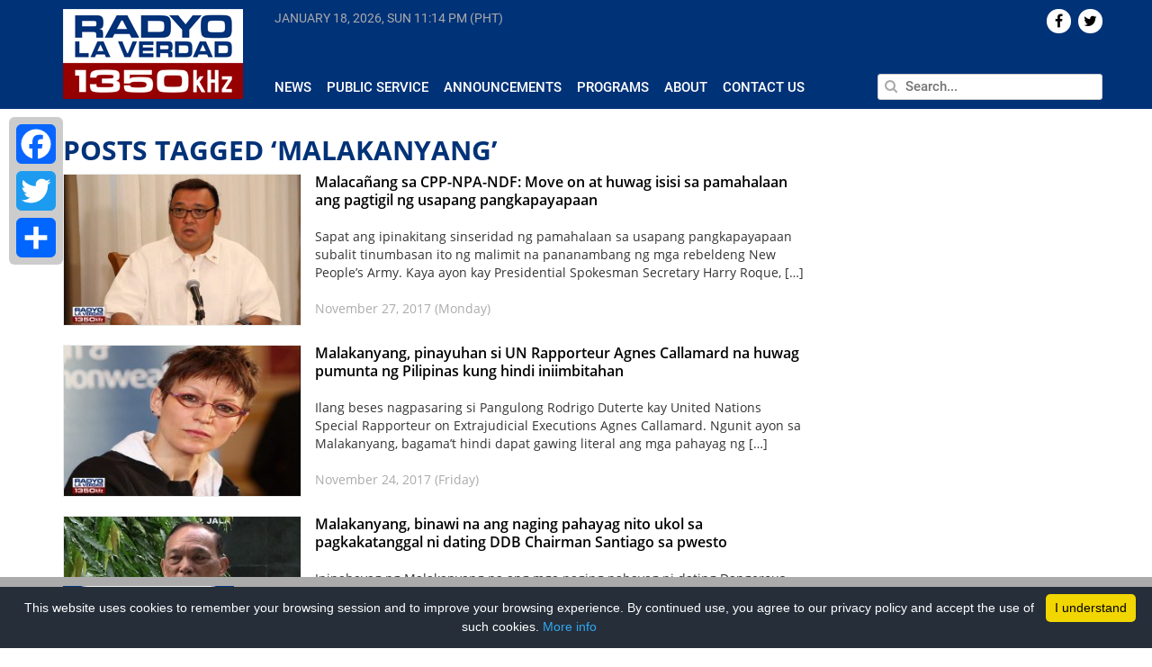

--- FILE ---
content_type: text/html; charset=UTF-8
request_url: https://radyolaverdad.com/tag/malakanyang/page/2/
body_size: 15271
content:
<!DOCTYPE html>

<html lang="en-US">

<head>
	
	<meta http-equiv="Content-Type" content="text/html; charset=UTF-8" />
	<meta http-equiv="content-language" content="en-us" />
	<meta name="viewport" content="width=device-width, initial-scale=1.0">
	<meta property="fb:pages" content="188948124539339" />

	<title>
				Tag Archive for &quot;Malakanyang&quot; - Radyo La Verdad - page 2	</title>
	
	<link rel="shortcut icon" href="https://radyolaverdad.com/wp-content/themes/untvradio-2017/favicon.ico" />

	<meta name='robots' content='index, follow, max-image-preview:large, max-snippet:-1, max-video-preview:-1' />
	<style>img:is([sizes="auto" i], [sizes^="auto," i]) { contain-intrinsic-size: 3000px 1500px }</style>
	
	<!-- This site is optimized with the Yoast SEO plugin v24.5 - https://yoast.com/wordpress/plugins/seo/ -->
	<link rel="canonical" href="https://www.radyolaverdad.com/tag/malakanyang/page/2/" />
	<meta property="og:locale" content="en_US" />
	<meta property="og:type" content="article" />
	<meta property="og:title" content="Malakanyang Archives - Page 2 of 5 Radyo La Verdad" />
	<meta property="og:url" content="https://www.radyolaverdad.com/tag/malakanyang/" />
	<meta property="og:site_name" content="Radyo La Verdad" />
	<!-- / Yoast SEO plugin. -->


<link rel='stylesheet' id='wp-block-library-css' href='https://radyolaverdad.com/wp-includes/css/dist/block-library/style.min.css' media='all' />
<style id='classic-theme-styles-inline-css'>
/*! This file is auto-generated */
.wp-block-button__link{color:#fff;background-color:#32373c;border-radius:9999px;box-shadow:none;text-decoration:none;padding:calc(.667em + 2px) calc(1.333em + 2px);font-size:1.125em}.wp-block-file__button{background:#32373c;color:#fff;text-decoration:none}
</style>
<style id='global-styles-inline-css'>
:root{--wp--preset--aspect-ratio--square: 1;--wp--preset--aspect-ratio--4-3: 4/3;--wp--preset--aspect-ratio--3-4: 3/4;--wp--preset--aspect-ratio--3-2: 3/2;--wp--preset--aspect-ratio--2-3: 2/3;--wp--preset--aspect-ratio--16-9: 16/9;--wp--preset--aspect-ratio--9-16: 9/16;--wp--preset--color--black: #000000;--wp--preset--color--cyan-bluish-gray: #abb8c3;--wp--preset--color--white: #ffffff;--wp--preset--color--pale-pink: #f78da7;--wp--preset--color--vivid-red: #cf2e2e;--wp--preset--color--luminous-vivid-orange: #ff6900;--wp--preset--color--luminous-vivid-amber: #fcb900;--wp--preset--color--light-green-cyan: #7bdcb5;--wp--preset--color--vivid-green-cyan: #00d084;--wp--preset--color--pale-cyan-blue: #8ed1fc;--wp--preset--color--vivid-cyan-blue: #0693e3;--wp--preset--color--vivid-purple: #9b51e0;--wp--preset--gradient--vivid-cyan-blue-to-vivid-purple: linear-gradient(135deg,rgba(6,147,227,1) 0%,rgb(155,81,224) 100%);--wp--preset--gradient--light-green-cyan-to-vivid-green-cyan: linear-gradient(135deg,rgb(122,220,180) 0%,rgb(0,208,130) 100%);--wp--preset--gradient--luminous-vivid-amber-to-luminous-vivid-orange: linear-gradient(135deg,rgba(252,185,0,1) 0%,rgba(255,105,0,1) 100%);--wp--preset--gradient--luminous-vivid-orange-to-vivid-red: linear-gradient(135deg,rgba(255,105,0,1) 0%,rgb(207,46,46) 100%);--wp--preset--gradient--very-light-gray-to-cyan-bluish-gray: linear-gradient(135deg,rgb(238,238,238) 0%,rgb(169,184,195) 100%);--wp--preset--gradient--cool-to-warm-spectrum: linear-gradient(135deg,rgb(74,234,220) 0%,rgb(151,120,209) 20%,rgb(207,42,186) 40%,rgb(238,44,130) 60%,rgb(251,105,98) 80%,rgb(254,248,76) 100%);--wp--preset--gradient--blush-light-purple: linear-gradient(135deg,rgb(255,206,236) 0%,rgb(152,150,240) 100%);--wp--preset--gradient--blush-bordeaux: linear-gradient(135deg,rgb(254,205,165) 0%,rgb(254,45,45) 50%,rgb(107,0,62) 100%);--wp--preset--gradient--luminous-dusk: linear-gradient(135deg,rgb(255,203,112) 0%,rgb(199,81,192) 50%,rgb(65,88,208) 100%);--wp--preset--gradient--pale-ocean: linear-gradient(135deg,rgb(255,245,203) 0%,rgb(182,227,212) 50%,rgb(51,167,181) 100%);--wp--preset--gradient--electric-grass: linear-gradient(135deg,rgb(202,248,128) 0%,rgb(113,206,126) 100%);--wp--preset--gradient--midnight: linear-gradient(135deg,rgb(2,3,129) 0%,rgb(40,116,252) 100%);--wp--preset--font-size--small: 13px;--wp--preset--font-size--medium: 20px;--wp--preset--font-size--large: 36px;--wp--preset--font-size--x-large: 42px;--wp--preset--spacing--20: 0.44rem;--wp--preset--spacing--30: 0.67rem;--wp--preset--spacing--40: 1rem;--wp--preset--spacing--50: 1.5rem;--wp--preset--spacing--60: 2.25rem;--wp--preset--spacing--70: 3.38rem;--wp--preset--spacing--80: 5.06rem;--wp--preset--shadow--natural: 6px 6px 9px rgba(0, 0, 0, 0.2);--wp--preset--shadow--deep: 12px 12px 50px rgba(0, 0, 0, 0.4);--wp--preset--shadow--sharp: 6px 6px 0px rgba(0, 0, 0, 0.2);--wp--preset--shadow--outlined: 6px 6px 0px -3px rgba(255, 255, 255, 1), 6px 6px rgba(0, 0, 0, 1);--wp--preset--shadow--crisp: 6px 6px 0px rgba(0, 0, 0, 1);}:where(.is-layout-flex){gap: 0.5em;}:where(.is-layout-grid){gap: 0.5em;}body .is-layout-flex{display: flex;}.is-layout-flex{flex-wrap: wrap;align-items: center;}.is-layout-flex > :is(*, div){margin: 0;}body .is-layout-grid{display: grid;}.is-layout-grid > :is(*, div){margin: 0;}:where(.wp-block-columns.is-layout-flex){gap: 2em;}:where(.wp-block-columns.is-layout-grid){gap: 2em;}:where(.wp-block-post-template.is-layout-flex){gap: 1.25em;}:where(.wp-block-post-template.is-layout-grid){gap: 1.25em;}.has-black-color{color: var(--wp--preset--color--black) !important;}.has-cyan-bluish-gray-color{color: var(--wp--preset--color--cyan-bluish-gray) !important;}.has-white-color{color: var(--wp--preset--color--white) !important;}.has-pale-pink-color{color: var(--wp--preset--color--pale-pink) !important;}.has-vivid-red-color{color: var(--wp--preset--color--vivid-red) !important;}.has-luminous-vivid-orange-color{color: var(--wp--preset--color--luminous-vivid-orange) !important;}.has-luminous-vivid-amber-color{color: var(--wp--preset--color--luminous-vivid-amber) !important;}.has-light-green-cyan-color{color: var(--wp--preset--color--light-green-cyan) !important;}.has-vivid-green-cyan-color{color: var(--wp--preset--color--vivid-green-cyan) !important;}.has-pale-cyan-blue-color{color: var(--wp--preset--color--pale-cyan-blue) !important;}.has-vivid-cyan-blue-color{color: var(--wp--preset--color--vivid-cyan-blue) !important;}.has-vivid-purple-color{color: var(--wp--preset--color--vivid-purple) !important;}.has-black-background-color{background-color: var(--wp--preset--color--black) !important;}.has-cyan-bluish-gray-background-color{background-color: var(--wp--preset--color--cyan-bluish-gray) !important;}.has-white-background-color{background-color: var(--wp--preset--color--white) !important;}.has-pale-pink-background-color{background-color: var(--wp--preset--color--pale-pink) !important;}.has-vivid-red-background-color{background-color: var(--wp--preset--color--vivid-red) !important;}.has-luminous-vivid-orange-background-color{background-color: var(--wp--preset--color--luminous-vivid-orange) !important;}.has-luminous-vivid-amber-background-color{background-color: var(--wp--preset--color--luminous-vivid-amber) !important;}.has-light-green-cyan-background-color{background-color: var(--wp--preset--color--light-green-cyan) !important;}.has-vivid-green-cyan-background-color{background-color: var(--wp--preset--color--vivid-green-cyan) !important;}.has-pale-cyan-blue-background-color{background-color: var(--wp--preset--color--pale-cyan-blue) !important;}.has-vivid-cyan-blue-background-color{background-color: var(--wp--preset--color--vivid-cyan-blue) !important;}.has-vivid-purple-background-color{background-color: var(--wp--preset--color--vivid-purple) !important;}.has-black-border-color{border-color: var(--wp--preset--color--black) !important;}.has-cyan-bluish-gray-border-color{border-color: var(--wp--preset--color--cyan-bluish-gray) !important;}.has-white-border-color{border-color: var(--wp--preset--color--white) !important;}.has-pale-pink-border-color{border-color: var(--wp--preset--color--pale-pink) !important;}.has-vivid-red-border-color{border-color: var(--wp--preset--color--vivid-red) !important;}.has-luminous-vivid-orange-border-color{border-color: var(--wp--preset--color--luminous-vivid-orange) !important;}.has-luminous-vivid-amber-border-color{border-color: var(--wp--preset--color--luminous-vivid-amber) !important;}.has-light-green-cyan-border-color{border-color: var(--wp--preset--color--light-green-cyan) !important;}.has-vivid-green-cyan-border-color{border-color: var(--wp--preset--color--vivid-green-cyan) !important;}.has-pale-cyan-blue-border-color{border-color: var(--wp--preset--color--pale-cyan-blue) !important;}.has-vivid-cyan-blue-border-color{border-color: var(--wp--preset--color--vivid-cyan-blue) !important;}.has-vivid-purple-border-color{border-color: var(--wp--preset--color--vivid-purple) !important;}.has-vivid-cyan-blue-to-vivid-purple-gradient-background{background: var(--wp--preset--gradient--vivid-cyan-blue-to-vivid-purple) !important;}.has-light-green-cyan-to-vivid-green-cyan-gradient-background{background: var(--wp--preset--gradient--light-green-cyan-to-vivid-green-cyan) !important;}.has-luminous-vivid-amber-to-luminous-vivid-orange-gradient-background{background: var(--wp--preset--gradient--luminous-vivid-amber-to-luminous-vivid-orange) !important;}.has-luminous-vivid-orange-to-vivid-red-gradient-background{background: var(--wp--preset--gradient--luminous-vivid-orange-to-vivid-red) !important;}.has-very-light-gray-to-cyan-bluish-gray-gradient-background{background: var(--wp--preset--gradient--very-light-gray-to-cyan-bluish-gray) !important;}.has-cool-to-warm-spectrum-gradient-background{background: var(--wp--preset--gradient--cool-to-warm-spectrum) !important;}.has-blush-light-purple-gradient-background{background: var(--wp--preset--gradient--blush-light-purple) !important;}.has-blush-bordeaux-gradient-background{background: var(--wp--preset--gradient--blush-bordeaux) !important;}.has-luminous-dusk-gradient-background{background: var(--wp--preset--gradient--luminous-dusk) !important;}.has-pale-ocean-gradient-background{background: var(--wp--preset--gradient--pale-ocean) !important;}.has-electric-grass-gradient-background{background: var(--wp--preset--gradient--electric-grass) !important;}.has-midnight-gradient-background{background: var(--wp--preset--gradient--midnight) !important;}.has-small-font-size{font-size: var(--wp--preset--font-size--small) !important;}.has-medium-font-size{font-size: var(--wp--preset--font-size--medium) !important;}.has-large-font-size{font-size: var(--wp--preset--font-size--large) !important;}.has-x-large-font-size{font-size: var(--wp--preset--font-size--x-large) !important;}
:where(.wp-block-post-template.is-layout-flex){gap: 1.25em;}:where(.wp-block-post-template.is-layout-grid){gap: 1.25em;}
:where(.wp-block-columns.is-layout-flex){gap: 2em;}:where(.wp-block-columns.is-layout-grid){gap: 2em;}
:root :where(.wp-block-pullquote){font-size: 1.5em;line-height: 1.6;}
</style>
<link rel='stylesheet' id='cptch_stylesheet-css' href='https://radyolaverdad.com/wp-content/plugins/captcha/css/front_end_style.css' media='all' />
<link rel='stylesheet' id='dashicons-css' href='https://radyolaverdad.com/wp-includes/css/dashicons.min.css' media='all' />
<link rel='stylesheet' id='cptch_desktop_style-css' href='https://radyolaverdad.com/wp-content/plugins/captcha/css/desktop_style.css' media='all' />
<link rel='stylesheet' id='wpsr_main_css-css' href='https://radyolaverdad.com/wp-content/plugins/wp-socializer/public/css/wpsr.min.css' media='all' />
<link rel='stylesheet' id='wpsr_fa_icons-css' href='https://use.fontawesome.com/releases/v6.7.2/css/all.css?ver=7.9' media='all' />
<link rel='stylesheet' id='bootstrap-css' href='https://radyolaverdad.com/wp-content/themes/untvradio-2017/css/bootstrap.min.css' media='all' />
<link rel='stylesheet' id='flexslider-css' href='https://radyolaverdad.com/wp-content/themes/untvradio-2017/css/flexslider.css' media='all' />
<link rel='stylesheet' id='font-awesome-css' href='https://radyolaverdad.com/wp-content/themes/untvradio-2017/css/font-awesome.css' media='all' />
<link rel='stylesheet' id='responsive-nav-css' href='https://radyolaverdad.com/wp-content/themes/untvradio-2017/css/responsive-nav.css' media='all' />
<link rel='stylesheet' id='videojs-css' href='//vjs.zencdn.net/6.2.8/video-js.css?ver=6.7.2' media='all' />
<link rel='stylesheet' id='mystyle-css' href='https://radyolaverdad.com/wp-content/themes/untvradio-2017/style.css' media='all' />
<style id='akismet-widget-style-inline-css'>

			.a-stats {
				--akismet-color-mid-green: #357b49;
				--akismet-color-white: #fff;
				--akismet-color-light-grey: #f6f7f7;

				max-width: 350px;
				width: auto;
			}

			.a-stats * {
				all: unset;
				box-sizing: border-box;
			}

			.a-stats strong {
				font-weight: 600;
			}

			.a-stats a.a-stats__link,
			.a-stats a.a-stats__link:visited,
			.a-stats a.a-stats__link:active {
				background: var(--akismet-color-mid-green);
				border: none;
				box-shadow: none;
				border-radius: 8px;
				color: var(--akismet-color-white);
				cursor: pointer;
				display: block;
				font-family: -apple-system, BlinkMacSystemFont, 'Segoe UI', 'Roboto', 'Oxygen-Sans', 'Ubuntu', 'Cantarell', 'Helvetica Neue', sans-serif;
				font-weight: 500;
				padding: 12px;
				text-align: center;
				text-decoration: none;
				transition: all 0.2s ease;
			}

			/* Extra specificity to deal with TwentyTwentyOne focus style */
			.widget .a-stats a.a-stats__link:focus {
				background: var(--akismet-color-mid-green);
				color: var(--akismet-color-white);
				text-decoration: none;
			}

			.a-stats a.a-stats__link:hover {
				filter: brightness(110%);
				box-shadow: 0 4px 12px rgba(0, 0, 0, 0.06), 0 0 2px rgba(0, 0, 0, 0.16);
			}

			.a-stats .count {
				color: var(--akismet-color-white);
				display: block;
				font-size: 1.5em;
				line-height: 1.4;
				padding: 0 13px;
				white-space: nowrap;
			}
		
</style>
<link rel='stylesheet' id='addtoany-css' href='https://radyolaverdad.com/wp-content/plugins/add-to-any/addtoany.min.css' media='all' />
<style id='addtoany-inline-css'>
@media screen and (max-width:980px){
.a2a_floating_style.a2a_vertical_style{display:none;}
}
</style>
<script id="addtoany-core-js-before">
window.a2a_config=window.a2a_config||{};a2a_config.callbacks=[];a2a_config.overlays=[];a2a_config.templates={};
</script>
<script defer src="https://static.addtoany.com/menu/page.js" id="addtoany-core-js"></script>
<script src="https://radyolaverdad.com/wp-includes/js/jquery/jquery.min.js" id="jquery-core-js"></script>
<script src="https://radyolaverdad.com/wp-includes/js/jquery/jquery-migrate.min.js" id="jquery-migrate-js"></script>
<script defer src="https://radyolaverdad.com/wp-content/plugins/add-to-any/addtoany.min.js" id="addtoany-jquery-js"></script>
<script src="//vjs.zencdn.net/6.2.8/video.js?ver=6.7.2" id="videojs-js"></script>
<script src="//vjs.zencdn.net/ie8/1.1.2/videojs-ie8.min.js?ver=6.7.2" id="videojs-ie8-js"></script>
<script src="//cdnjs.cloudflare.com/ajax/libs/videojs-contrib-hls/5.12.0/videojs-contrib-hls.js?ver=6.7.2" id="videojs-hls-js"></script>
<meta name="generator" content="WordPress 6.7.2" />
<meta name="tec-api-version" content="v1"><meta name="tec-api-origin" content="https://radyolaverdad.com"><link rel="alternate" href="https://radyolaverdad.com/wp-json/tribe/events/v1/events/?tags=malakanyang" />
	<!-- GOOGLE ANALYTICS -->
	<script type="text/javascript">
		var _gaq = _gaq || [];
       	_gaq.push(['_setAccount', 'UA-33275196-1']);
       	_gaq.push(['_trackPageview']);
          
      	(function() {
          	var ga = document.createElement('script'); ga.type = 'text/javascript'; ga.async = true;
          	ga.src = ('https:' == document.location.protocol ? 'https://ssl' : 'http://www') + '.google-analytics.com/ga.js';
          	var s = document.getElementsByTagName('script')[0]; s.parentNode.insertBefore(ga, s);
      	})();

	</script>

	<!-- GOOGLE ADSENSE CODE, DON'T DELETE -->
	<script async src="//pagead2.googlesyndication.com/pagead/js/adsbygoogle.js"></script>
	<script>
	  (adsbygoogle = window.adsbygoogle || []).push({
	    google_ad_client: "ca-pub-1532136385001459",
	    enable_page_level_ads: true
	  });
	</script>

	<!-- GOOGLE AD MANAGER TAG -->
	<script async='async' src='https://www.googletagservices.com/tag/js/gpt.js'></script>
	<script>
	  	var googletag = googletag || {};
	  	googletag.cmd = googletag.cmd || [];
	</script>

	<!-- GOOGLE PUBLISHER TAG -->
	<script>
		var gptAdSlots = [];
		googletag.cmd.push(function() {
		  	gptAdSlots[0] = googletag.defineSlot('/83146153/RLV_300x250_btf', [300, 250], 'div-gpt-ad-1560507922964-0').addService(googletag.pubads());
		  	gptAdSlots[1] = googletag.defineSlot('/83146153/RLV_Leaderboard_btf', [728, 90], 'div-gpt-ad-1560510998228-0').addService(googletag.pubads());
		  	gptAdSlots[2] = googletag.defineSlot('/83146153/RLV_Skyscraper_btf', [300, 600], 'div-gpt-ad-1560511202738-0').addService(googletag.pubads());
		  	gptAdSlots[3] = googletag.defineSlot('/83146153/RLV_News_300x250_atf', [300, 250], 'div-gpt-ad-1560511334954-0').addService(googletag.pubads());
		  	gptAdSlots[4] = googletag.defineSlot('/83146153/RLV_News_Leaderboard_btf', [728, 90], 'div-gpt-ad-1560511606848-0').addService(googletag.pubads());
		    googletag.pubads().enableSingleRequest();
		    googletag.enableServices();
	  	});
	</script>

	<!-- INNITY CDN -->
	<script type="text/javascript" src="https://cdn.innity.net/admanager.js"></script>


 		
</head>
	
<body class="">

<header>
	<section class="section bg-blue header">
		<div class="container">
			<div class="row">
				<div class="np-left col-lg-2 col-md-3">
					<div class="logo" id="header">
						<a href="https://radyolaverdad.com/"> <img src="https://radyolaverdad.com/wp-content/themes/untvradio-2017/images/radyo-laverdad-logo.png"></a>
					</div>
				</div>

				<div class="np-right col-lg-10 col-md-9 header-menu">
					<div class="row main-menu">
						<div class="np col-lg-8 col-lg-8 col-sm-8 current-time" >
							<span id="current-date"> </span>
							<span id="current-time"> </span>
						</div>

						<div class="np col-lg-4 col-md-4 text-right"> 
							<div class="social-icons">
								    <div id="socialicons-2" class="widget widget_socialicons">        

    
    
    
    
        <a href="https://twitter.com/radyolaverdad" target="_blank"><div class="icons pull-right">  <i class="fa fa-twitter" aria-hidden="true"></i>  </div></a>
    
         <a href="https://www.facebook.com/RadyoLaVerdad/" target="_blank"><div class="icons pull-right">  <i class="fa fa-facebook" aria-hidden="true"></i>  </div></a>
    
    </div>							</div>
						</div>

					</div>

					<div class="row mtop2 mbottom3 space"> </div>
				
					<div class="row">

						<div class="np col-lg-8 col-md-8 news-submenu">
							<div id="navigation">
								<nav class="nav-collapse"><ul id="menu-header-menu" class="menu"><li id="menu-item-370" class="menu-item menu-item-type-taxonomy menu-item-object-category menu-item-370"><a href="https://radyolaverdad.com/category/news/">News</a></li>
<li id="menu-item-53737" class="menu-item menu-item-type-taxonomy menu-item-object-category menu-item-53737"><a href="https://radyolaverdad.com/category/public-service/">Public Service</a></li>
<li id="menu-item-53739" class="menu-item menu-item-type-taxonomy menu-item-object-category menu-item-53739"><a href="https://radyolaverdad.com/category/announcements/">Announcements</a></li>
<li id="menu-item-53745" class="menu-item menu-item-type-post_type menu-item-object-page menu-item-53745"><a href="https://radyolaverdad.com/programs/">Programs</a></li>
<li id="menu-item-223" class="menu-item menu-item-type-post_type menu-item-object-page menu-item-223"><a href="https://radyolaverdad.com/about/">About</a></li>
<li id="menu-item-222" class="menu-item menu-item-type-post_type menu-item-object-page menu-item-222"><a href="https://radyolaverdad.com/contact/">Contact Us</a></li>
</ul></nav>							</div>
							
						</div>
						<div class="np col-lg-4 col-md-4 search">
							<form action="https://radyolaverdad.com" id="searchform" method="get">
						        <input type="text" class="pull-right" id="s" name="s" value="" placeholder="Search..." autofocus />
						        <span> <i class="fa fa-search" aria-hidden="true"></i> </span>
							</form>
						</div>
					</div>
				</div>
			</div>
		</div>
	</section>
</header>

<!-- <div id="sidebar"> 
	<div class="social-share">
		<h4 class="uc strong"> Share </h4>
		<li> <a href="https://www.facebook.com/sharer/sharer.php?u=radyolaverdad.com%2Ftag%2Fmalakanyang%2Fpage%2F2%2F" target="_blank">  <div class="icon" id="facebook" title="Share on Twitter"> <i class="fa fa-facebook" aria-hidden="true"></i> </div> </a> </li>
		<li> <a href="https://twitter.com/home?status=See%3A+radyolaverdad.com%2Ftag%2Fmalakanyang%2Fpage%2F2%2F" target="_blank"> <div class="icon" id="twitter" title="Share on Twitter"> <i class="fa fa-twitter" aria-hidden="true"></i> </div></a> </li>
		<li> <a href="https://plus.google.com/share?url=radyolaverdad.com%2Ftag%2Fmalakanyang%2Fpage%2F2%2F" target="_blank"> <div class="icon" id="gplus" title="Share on Google+"> <i class="fa fa-google-plus" aria-hidden="true"></i> </div></a> </li>
		<li> <a href="mailto:?body=View+page%3A+radyolaverdad.com%2Ftag%2Fmalakanyang%2Fpage%2F2%2F"> <div class="icon" id="email" title="Share on Email"> <i class="fa fa-envelope" aria-hidden="true"></i> </div></a> </li>
	</div>
</div> -->
	<div class="container">

		<div class="row">

			<div class="np-left col-lg-9 col-md-9 archive mob-np">

				
					
					
							<h2 class="blue uc">Posts Tagged &#8216Malakanyang&#8217</h2>

							
								<div class="post-59305 post type-post status-publish format-standard has-post-thumbnail hentry category-national category-news tag-malakanyang tag-new-peoples-army tag-pangulong-duterte">
									<div class="row mbottom1">
										<div class="np-left col-lg-4 col-md-4 mbottom1 img-container">
																							<a href="https://radyolaverdad.com/malacanang-sa-cpp-npa-ndf-move-huwag-isisi-sa-pamahalaan-ang-pagtigil-ng-usapang-pangkapayapaan/"> <img width="300" height="190" src="https://radyolaverdad.com/wp-content/uploads/2017/11/ATTY.-HARRY-ROQUE-300x190.jpg" class="attachment-medium size-medium wp-post-image" alt="" decoding="async" fetchpriority="high" srcset="https://radyolaverdad.com/wp-content/uploads/2017/11/ATTY.-HARRY-ROQUE-300x190.jpg 300w, https://radyolaverdad.com/wp-content/uploads/2017/11/ATTY.-HARRY-ROQUE.jpg 600w" sizes="(max-width: 300px) 100vw, 300px" /> </a>
																					</div>
										<div class="np-left col-lg-8 col-md-8">
											<a href="https://radyolaverdad.com/malacanang-sa-cpp-npa-ndf-move-huwag-isisi-sa-pamahalaan-ang-pagtigil-ng-usapang-pangkapayapaan/" class="title black title">Malacañang sa CPP-NPA-NDF: Move on at huwag isisi sa pamahalaan ang pagtigil ng usapang pangkapayapaan </a>
											<p class="mtop2"> Sapat ang ipinakitang sinseridad ng pamahalaan sa usapang pangkapayapaan subalit tinumbasan ito ng malimit na pananambang ng mga rebeldeng New People’s Army. Kaya ayon kay Presidential Spokesman Secretary Harry Roque, [&hellip;] </p>
											<p class="mtop2 gray">  November 27, 2017 (Monday) </p>
										</div>
									</div>
								</div>

								
								<div class="post-59232 post type-post status-publish format-standard has-post-thumbnail hentry category-national category-news tag-malakanyang tag-pilipinas tag-un-rapporteur-agnes-callamard">
									<div class="row mbottom1">
										<div class="np-left col-lg-4 col-md-4 mbottom1 img-container">
																							<a href="https://radyolaverdad.com/malakanyang-pinayuhan-si-un-rapporteur-agnes-callamard-na-huwag-pumunta-ng-pilipinas-kung-hindi-iniimbitahan/"> <img width="300" height="190" src="https://radyolaverdad.com/wp-content/uploads/2017/11/RAPPORTEUR-AGNES-CALLAMARD-300x190.jpg" class="attachment-medium size-medium wp-post-image" alt="" decoding="async" srcset="https://radyolaverdad.com/wp-content/uploads/2017/11/RAPPORTEUR-AGNES-CALLAMARD-300x190.jpg 300w, https://radyolaverdad.com/wp-content/uploads/2017/11/RAPPORTEUR-AGNES-CALLAMARD.jpg 600w" sizes="(max-width: 300px) 100vw, 300px" /> </a>
																					</div>
										<div class="np-left col-lg-8 col-md-8">
											<a href="https://radyolaverdad.com/malakanyang-pinayuhan-si-un-rapporteur-agnes-callamard-na-huwag-pumunta-ng-pilipinas-kung-hindi-iniimbitahan/" class="title black title">Malakanyang, pinayuhan si UN Rapporteur Agnes Callamard na huwag pumunta ng Pilipinas kung hindi iniimbitahan </a>
											<p class="mtop2"> Ilang beses nagpasaring si Pangulong Rodrigo Duterte kay United Nations Special Rapporteur on Extrajudicial Executions Agnes Callamard. Ngunit ayon sa Malakanyang, bagama’t hindi dapat gawing literal ang mga pahayag ng [&hellip;] </p>
											<p class="mtop2 gray">  November 24, 2017 (Friday) </p>
										</div>
									</div>
								</div>

								
								<div class="post-59115 post type-post status-publish format-standard has-post-thumbnail hentry category-national category-news tag-binawi tag-dating-ddb-chairman-santiago tag-malakanyang">
									<div class="row mbottom1">
										<div class="np-left col-lg-4 col-md-4 mbottom1 img-container">
																							<a href="https://radyolaverdad.com/malakanyang-binawi-na-ang-naging-pahayag-nito-ukol-sa-pagkakatanggal-ni-dating-ddb-chairman-santiago-sa-pwesto/"> <img width="300" height="190" src="https://radyolaverdad.com/wp-content/uploads/2017/11/DATING-DDB-CHAIRMAN-SANTIAGO-300x190.jpg" class="attachment-medium size-medium wp-post-image" alt="" decoding="async" srcset="https://radyolaverdad.com/wp-content/uploads/2017/11/DATING-DDB-CHAIRMAN-SANTIAGO-300x190.jpg 300w, https://radyolaverdad.com/wp-content/uploads/2017/11/DATING-DDB-CHAIRMAN-SANTIAGO.jpg 600w" sizes="(max-width: 300px) 100vw, 300px" /> </a>
																					</div>
										<div class="np-left col-lg-8 col-md-8">
											<a href="https://radyolaverdad.com/malakanyang-binawi-na-ang-naging-pahayag-nito-ukol-sa-pagkakatanggal-ni-dating-ddb-chairman-santiago-sa-pwesto/" class="title black title">Malakanyang, binawi na ang naging pahayag nito ukol sa pagkakatanggal ni dating DDB Chairman Santiago sa pwesto </a>
											<p class="mtop2"> Ipinahayag ng Malakanyang na ang mga naging pahayag ni dating Dangerous Drugs Board Chairperson Dionisio Santiago sa Megadrug Rehabilitation Center ang dahilan ng pagkakaalis sa pwesto at hindi ang mga [&hellip;] </p>
											<p class="mtop2 gray">  November 22, 2017 (Wednesday) </p>
										</div>
									</div>
								</div>

								
								<div class="post-59044 post type-post status-publish format-standard has-post-thumbnail hentry category-national category-news tag-akusasyon tag-dionisio-santiago tag-malakanyang">
									<div class="row mbottom1">
										<div class="np-left col-lg-4 col-md-4 mbottom1 img-container">
																							<a href="https://radyolaverdad.com/dating-ddb-chair-dionisio-santiago-pinabulaanan-ang-mga-akusasyon-ng-malakanyang/"> <img width="300" height="190" src="https://radyolaverdad.com/wp-content/uploads/2017/11/DATING-DDB-CHAIR-DIONISIO-SANTIAGO-300x190.jpg" class="attachment-medium size-medium wp-post-image" alt="" decoding="async" loading="lazy" srcset="https://radyolaverdad.com/wp-content/uploads/2017/11/DATING-DDB-CHAIR-DIONISIO-SANTIAGO-300x190.jpg 300w, https://radyolaverdad.com/wp-content/uploads/2017/11/DATING-DDB-CHAIR-DIONISIO-SANTIAGO.jpg 600w" sizes="auto, (max-width: 300px) 100vw, 300px" /> </a>
																					</div>
										<div class="np-left col-lg-8 col-md-8">
											<a href="https://radyolaverdad.com/dating-ddb-chair-dionisio-santiago-pinabulaanan-ang-mga-akusasyon-ng-malakanyang/" class="title black title">Dating DDB Chair Dionisio Santiago, pinabulaanan ang mga akusasyon ng Malakanyang </a>
											<p class="mtop2"> Sa isang panayam, sinagot ni dating Dangerous Drugs Board Chair Dionision Santiago ang akusasyon ng katiwalian ng Malakanyang. Ayon sa dating opisyal, totoong nagbyahe siya palabas ng bansa kasama ang kaniyang [&hellip;] </p>
											<p class="mtop2 gray">  November 21, 2017 (Tuesday) </p>
										</div>
									</div>
								</div>

								
								<div class="post-59039 post type-post status-publish format-standard has-post-thumbnail hentry category-national category-news tag-complaint-letter tag-dating-ddb-chair-santiago tag-malakanyang">
									<div class="row mbottom1">
										<div class="np-left col-lg-4 col-md-4 mbottom1 img-container">
																							<a href="https://radyolaverdad.com/complaint-letter-laban-sa-dating-ddb-chair-santiago-isinapubliko-ng-malakanyang/"> <img width="300" height="190" src="https://radyolaverdad.com/wp-content/uploads/2017/11/Dionisio-Santiago-300x190.jpg" class="attachment-medium size-medium wp-post-image" alt="" decoding="async" loading="lazy" srcset="https://radyolaverdad.com/wp-content/uploads/2017/11/Dionisio-Santiago-300x190.jpg 300w, https://radyolaverdad.com/wp-content/uploads/2017/11/Dionisio-Santiago.jpg 600w" sizes="auto, (max-width: 300px) 100vw, 300px" /> </a>
																					</div>
										<div class="np-left col-lg-8 col-md-8">
											<a href="https://radyolaverdad.com/complaint-letter-laban-sa-dating-ddb-chair-santiago-isinapubliko-ng-malakanyang/" class="title black title">Complaint letter laban sa dating DDB Chair Santiago, isinapubliko ng Malakanyang </a>
											<p class="mtop2"> Muling nagbabala kamakailan si Pangulong Rodrigo Duterte na patatalsikin sa pwesto ang mga opisyal at tauhan ng pamahaalan na ginagamit ang pondo ng gobyerno sa maluhong pagbiyahe sa labas ng [&hellip;] </p>
											<p class="mtop2 gray">  November 21, 2017 (Tuesday) </p>
										</div>
									</div>
								</div>

								<div id="text-31" class="widget widget_text leaderboard row mtop3 mbottom3">			<div class="textwidget"><p><!-- /83146153/RLV_Leaderboard_btf --></p>
<div id='div-gpt-ad-1560510998228-0' style='height:90px; width:728px;'>
<script>
googletag.cmd.push(function() { googletag.display('div-gpt-ad-1560510998228-0'); });
</script>
</div>
</div>
		</div>
								<div class="post-58960 post type-post status-publish format-standard has-post-thumbnail hentry category-national category-news tag-asean-summit tag-makabayan-congressmen tag-malakanyang">
									<div class="row mbottom1">
										<div class="np-left col-lg-4 col-md-4 mbottom1 img-container">
																							<a href="https://radyolaverdad.com/mga-ordinaryong-pilipino-hindi-makikinabang-sa-resulta-ng-asean-summit-ayon-sa-makabayan-congressmen-malakanyang-dumipensa/"> <img width="300" height="190" src="https://radyolaverdad.com/wp-content/uploads/2017/11/Makabayan-congressmen-300x190.jpg" class="attachment-medium size-medium wp-post-image" alt="" decoding="async" loading="lazy" srcset="https://radyolaverdad.com/wp-content/uploads/2017/11/Makabayan-congressmen-300x190.jpg 300w, https://radyolaverdad.com/wp-content/uploads/2017/11/Makabayan-congressmen.jpg 600w" sizes="auto, (max-width: 300px) 100vw, 300px" /> </a>
																					</div>
										<div class="np-left col-lg-8 col-md-8">
											<a href="https://radyolaverdad.com/mga-ordinaryong-pilipino-hindi-makikinabang-sa-resulta-ng-asean-summit-ayon-sa-makabayan-congressmen-malakanyang-dumipensa/" class="title black title">Mga ordinaryong Pilipino, hindi makikinabang sa resulta ng ASEAN Summit ayon sa Makabayan congressmen; Malakanyang, dumipensa </a>
											<p class="mtop2"> Binatikos ng Makabayan congressmen ang mga kasunduan at naging resulta ng katatapos lang na Association of Southeast ASEAN Nation o ASEAN Summit. Ayon sa grupo, hindi naman daw mapakikinabangan ng [&hellip;] </p>
											<p class="mtop2 gray">  November 17, 2017 (Friday) </p>
										</div>
									</div>
								</div>

								
								<div class="post-58646 post type-post status-publish format-standard has-post-thumbnail hentry category-national category-news tag-cj-sereno tag-malakanyang tag-pangulong-duterte">
									<div class="row mbottom1">
										<div class="np-left col-lg-4 col-md-4 mbottom1 img-container">
																							<a href="https://radyolaverdad.com/malakanyang-nanindigang-di-sinasaklawan-ang-judiciary-sa-kabila-ng-panawagang-resignation-ni-cj-sereno/"> <img width="300" height="190" src="https://radyolaverdad.com/wp-content/uploads/2017/11/CJ-SERENO-300x190.jpg" class="attachment-medium size-medium wp-post-image" alt="" decoding="async" loading="lazy" srcset="https://radyolaverdad.com/wp-content/uploads/2017/11/CJ-SERENO-300x190.jpg 300w, https://radyolaverdad.com/wp-content/uploads/2017/11/CJ-SERENO.jpg 600w" sizes="auto, (max-width: 300px) 100vw, 300px" /> </a>
																					</div>
										<div class="np-left col-lg-8 col-md-8">
											<a href="https://radyolaverdad.com/malakanyang-nanindigang-di-sinasaklawan-ang-judiciary-sa-kabila-ng-panawagang-resignation-ni-cj-sereno/" class="title black title">Malakanyang, nanindigang ‘di sinasaklawan ang judiciary sa kabila ng panawagang resignation ni CJ Sereno </a>
											<p class="mtop2"> Hindi na dapat hayaan pa ni Chief justice Ma. Lourdes Sereno na muling pagdaanan ng Supreme Court ang hirap na naranasan nito noong dinidinig ang impeachment complaint laban kay dating [&hellip;] </p>
											<p class="mtop2 gray">  November 7, 2017 (Tuesday) </p>
										</div>
									</div>
								</div>

								
								<div class="post-58533 post type-post status-publish format-standard has-post-thumbnail hentry category-national category-news tag-bagong-grupo tag-extrajudicial-killings tag-malakanyang">
									<div class="row mbottom1">
										<div class="np-left col-lg-4 col-md-4 mbottom1 img-container">
																							<a href="https://radyolaverdad.com/bagong-grupo-inilunsad-upang-labanan-ang-umanoy-extrajudicial-killings-sa-bansa/"> <img width="300" height="190" src="https://radyolaverdad.com/wp-content/uploads/2017/11/ZANICA-300x190.jpg" class="attachment-medium size-medium wp-post-image" alt="" decoding="async" loading="lazy" srcset="https://radyolaverdad.com/wp-content/uploads/2017/11/ZANICA-300x190.jpg 300w, https://radyolaverdad.com/wp-content/uploads/2017/11/ZANICA.jpg 600w" sizes="auto, (max-width: 300px) 100vw, 300px" /> </a>
																					</div>
										<div class="np-left col-lg-8 col-md-8">
											<a href="https://radyolaverdad.com/bagong-grupo-inilunsad-upang-labanan-ang-umanoy-extrajudicial-killings-sa-bansa/" class="title black title">Bagong grupo, inilunsad upang labanan ang umano’y extrajudicial killings sa bansa </a>
											<p class="mtop2"> Bitbit ni Zanica ang litrato ng kaniyang kapatid na si Angelo Vezunia, 38 anyos, habang kinukuwento ang umano’y pagkamatay nito sa kamay ng mga alagad ng batas. Naniniwala siyang biktima [&hellip;] </p>
											<p class="mtop2 gray">  November 2, 2017 (Thursday) </p>
										</div>
									</div>
								</div>

								
								<div class="post-57882 post type-post status-publish format-standard has-post-thumbnail hentry category-national category-news tag-malakanyang tag-muling-sinuspinde tag-pasok">
									<div class="row mbottom1">
										<div class="np-left col-lg-4 col-md-4 mbottom1 img-container">
																							<a href="https://radyolaverdad.com/pasok-sa-mga-paaralan-govt-offices-sa-bansa-ngayong-araw-muling-sinuspinde-ng-malakanyang/"> <img width="300" height="190" src="https://radyolaverdad.com/wp-content/uploads/2017/10/STRIKE-300x190.jpg" class="attachment-medium size-medium wp-post-image" alt="" decoding="async" loading="lazy" srcset="https://radyolaverdad.com/wp-content/uploads/2017/10/STRIKE-300x190.jpg 300w, https://radyolaverdad.com/wp-content/uploads/2017/10/STRIKE.jpg 600w" sizes="auto, (max-width: 300px) 100vw, 300px" /> </a>
																					</div>
										<div class="np-left col-lg-8 col-md-8">
											<a href="https://radyolaverdad.com/pasok-sa-mga-paaralan-govt-offices-sa-bansa-ngayong-araw-muling-sinuspinde-ng-malakanyang/" class="title black title">Pasok sa mga paaralan at gov’t offices sa bansa ngayong araw, muling sinuspinde ng Malakanyang </a>
											<p class="mtop2"> Muling sinuspinde ng Malakanyang ang pasok sa lahat ng antas sa mga pampubliko at pribadong paaralan sa buong bansa, ito ay kaugnay ng pagpapatuloy ng dalawang araw na Nationwide Transport [&hellip;] </p>
											<p class="mtop2 gray">  October 17, 2017 (Tuesday) </p>
										</div>
									</div>
								</div>

								
								<div class="post-57761 post type-post status-publish format-standard has-post-thumbnail hentry category-national category-news tag-anti-illegal-drugs-operations tag-malakanyang tag-pdea">
									<div class="row mbottom1">
										<div class="np-left col-lg-4 col-md-4 mbottom1 img-container">
																							<a href="https://radyolaverdad.com/malakanyang-ipinaliwanag-kung-bakit-ipinaubaya-na-lang-sa-pdea-ang-anti-illegal-drugs-operations/"> <img width="300" height="190" src="https://radyolaverdad.com/wp-content/uploads/2017/10/anti-illegal-drugs-operations-300x190.jpg" class="attachment-medium size-medium wp-post-image" alt="" decoding="async" loading="lazy" srcset="https://radyolaverdad.com/wp-content/uploads/2017/10/anti-illegal-drugs-operations-300x190.jpg 300w, https://radyolaverdad.com/wp-content/uploads/2017/10/anti-illegal-drugs-operations.jpg 600w" sizes="auto, (max-width: 300px) 100vw, 300px" /> </a>
																					</div>
										<div class="np-left col-lg-8 col-md-8">
											<a href="https://radyolaverdad.com/malakanyang-ipinaliwanag-kung-bakit-ipinaubaya-na-lang-sa-pdea-ang-anti-illegal-drugs-operations/" class="title black title">Malakanyang, ipinaliwanag kung bakit ipinaubaya na lang sa PDEA ang anti-illegal drugs operations </a>
											<p class="mtop2">   Nabawasan na ang street pushing o pagtutulak ng iligal na droga sa mga lansangan, ito ang tinukoy na dahilan ng Malakanyang kung bakit solong ipinaubaya na sa Philippine Drug [&hellip;] </p>
											<p class="mtop2 gray">  October 12, 2017 (Thursday) </p>
										</div>
									</div>
								</div>

								
								<div class="post-57657 post type-post status-publish format-standard has-post-thumbnail hentry category-national category-news tag-foreign-direct-investments tag-malakanyang tag-pangulong-duterte">
									<div class="row mbottom1">
										<div class="np-left col-lg-4 col-md-4 mbottom1 img-container">
																							<a href="https://radyolaverdad.com/malakanyang-positibo-ang-pananaw-na-tataas-pa-ang-foreign-direct-investments-sa-bansa/"> <img width="300" height="220" src="https://radyolaverdad.com/wp-content/uploads/2017/10/PANGLONG-DUTERTE-AT-PRES.-XI-JINPING-300x220.png" class="attachment-medium size-medium wp-post-image" alt="" decoding="async" loading="lazy" srcset="https://radyolaverdad.com/wp-content/uploads/2017/10/PANGLONG-DUTERTE-AT-PRES.-XI-JINPING-300x220.png 300w, https://radyolaverdad.com/wp-content/uploads/2017/10/PANGLONG-DUTERTE-AT-PRES.-XI-JINPING.png 720w" sizes="auto, (max-width: 300px) 100vw, 300px" /> </a>
																					</div>
										<div class="np-left col-lg-8 col-md-8">
											<a href="https://radyolaverdad.com/malakanyang-positibo-ang-pananaw-na-tataas-pa-ang-foreign-direct-investments-sa-bansa/" class="title black title">Malakanyang, positibo ang pananaw na tataas pa ang foreign direct investments sa bansa </a>
											<p class="mtop2"> Masyadong pang maaaga upang makita o maramdaman ang bunga sa ekonomiya ng mga biyahe at pakikipag-ugnayan ni Pangulong Rodrigo Duterte sa ibang bansa. Binigyang-diin ito ni Presidential Adviser on the [&hellip;] </p>
											<p class="mtop2 gray">  October 11, 2017 (Wednesday) </p>
										</div>
									</div>
								</div>

								
								<div class="post-57553 post type-post status-publish format-standard has-post-thumbnail hentry category-national category-news tag-duterte tag-malakanyang tag-spokesperson-ernesto-abella">
									<div class="row mbottom1">
										<div class="np-left col-lg-4 col-md-4 mbottom1 img-container">
																							<a href="https://radyolaverdad.com/ratings-hindi-prayoridad-ng-administrasyong-duterte-malakanyang/"> <img width="300" height="190" src="https://radyolaverdad.com/wp-content/uploads/2017/10/Presidential-Spokesperson-Ernesto-Abella-300x190.jpg" class="attachment-medium size-medium wp-post-image" alt="" decoding="async" loading="lazy" srcset="https://radyolaverdad.com/wp-content/uploads/2017/10/Presidential-Spokesperson-Ernesto-Abella-300x190.jpg 300w, https://radyolaverdad.com/wp-content/uploads/2017/10/Presidential-Spokesperson-Ernesto-Abella.jpg 600w" sizes="auto, (max-width: 300px) 100vw, 300px" /> </a>
																					</div>
										<div class="np-left col-lg-8 col-md-8">
											<a href="https://radyolaverdad.com/ratings-hindi-prayoridad-ng-administrasyong-duterte-malakanyang/" class="title black title">Ratings, hindi prayoridad ng administrasyong Duterte &#8211; Malakanyang </a>
											<p class="mtop2"> Bumaba man ang ratings ng publiko kay Pangulong Rodrigo Duterte batay sa huling survey ng Social Weather Stations, hindi nababahala ang Malakanyang sa resulta nito. Ayon kay Presidential Spokesperson Ernesto [&hellip;] </p>
											<p class="mtop2 gray">  October 10, 2017 (Tuesday) </p>
										</div>
									</div>
								</div>

								
								<div class="post-57155 post type-post status-publish format-standard has-post-thumbnail hentry category-national category-news tag-cj-sereno tag-malakanyang tag-pangulong-duterte">
									<div class="row mbottom1">
										<div class="np-left col-lg-4 col-md-4 mbottom1 img-container">
																							<a href="https://radyolaverdad.com/malakanyang-iginiit-na-may-ebidensya-si-pangulong-duterte-sa-mga-alegasyon-vs-cj-sereno/"> <img width="300" height="190" src="https://radyolaverdad.com/wp-content/uploads/2017/10/PANGULONG-DUTERTE-300x190.png" class="attachment-medium size-medium wp-post-image" alt="" decoding="async" loading="lazy" srcset="https://radyolaverdad.com/wp-content/uploads/2017/10/PANGULONG-DUTERTE-300x190.png 300w, https://radyolaverdad.com/wp-content/uploads/2017/10/PANGULONG-DUTERTE.png 600w" sizes="auto, (max-width: 300px) 100vw, 300px" /> </a>
																					</div>
										<div class="np-left col-lg-8 col-md-8">
											<a href="https://radyolaverdad.com/malakanyang-iginiit-na-may-ebidensya-si-pangulong-duterte-sa-mga-alegasyon-vs-cj-sereno/" class="title black title">Malakanyang, iginiit na may ebidensya si Pangulong Duterte sa mga alegasyon vs CJ Sereno </a>
											<p class="mtop2"> Itinanggi ng Malakanyang na trial by publicity ang ginagawa ni Pangulong Rodrigo Duterte kay Supreme Court Chief Justice Ma. Lourdes Sereno. Ayon kay Presidential Spokesperson Undersecretary Ernesto Abella, hindi maglalakas [&hellip;] </p>
											<p class="mtop2 gray">  October 3, 2017 (Tuesday) </p>
										</div>
									</div>
								</div>

								
								<div class="post-56979 post type-post status-publish format-standard has-post-thumbnail hentry category-national category-news tag-malakanyang tag-psg tag-soco">
									<div class="row mbottom1">
										<div class="np-left col-lg-4 col-md-4 mbottom1 img-container">
																							<a href="https://radyolaverdad.com/pagkasawi-ng-psg-member-sa-quarters-nito-sa-malakanyang-walang-foul-play-psg/"> <img width="300" height="190" src="https://radyolaverdad.com/wp-content/uploads/2017/09/Major-Harim-Gonzaga-300x190.jpg" class="attachment-medium size-medium wp-post-image" alt="" decoding="async" loading="lazy" srcset="https://radyolaverdad.com/wp-content/uploads/2017/09/Major-Harim-Gonzaga-300x190.jpg 300w, https://radyolaverdad.com/wp-content/uploads/2017/09/Major-Harim-Gonzaga.jpg 600w" sizes="auto, (max-width: 300px) 100vw, 300px" /> </a>
																					</div>
										<div class="np-left col-lg-8 col-md-8">
											<a href="https://radyolaverdad.com/pagkasawi-ng-psg-member-sa-quarters-nito-sa-malakanyang-walang-foul-play-psg/" class="title black title">Pagkasawi ng PSG member sa quarters nito sa Malakanyang, walang foul play &#8211; PSG </a>
											<p class="mtop2"> Nasawi sa isang gunshot wound sa dibdib ang trenta’y siyete anyos na tauhan ng Presidential Security Group na si Major Harim Gonzaga habang nasa loob ng kaniyang quarters sa Malacañang [&hellip;] </p>
											<p class="mtop2 gray">  September 27, 2017 (Wednesday) </p>
										</div>
									</div>
								</div>

								
								<div class="post-56954 post type-post status-publish format-standard has-post-thumbnail hentry category-national category-news tag-malakanyang tag-pcij tag-saln">
									<div class="row mbottom1">
										<div class="np-left col-lg-4 col-md-4 mbottom1 img-container">
																							<a href="https://radyolaverdad.com/malakanyang-tinitiyak-na-hindi-na-itatago-ang-ilang-detalye-sa-saln-ng-cabinet-officials/"> <img width="300" height="190" src="https://radyolaverdad.com/wp-content/uploads/2017/09/PCIJ-300x190.png" class="attachment-medium size-medium wp-post-image" alt="" decoding="async" loading="lazy" srcset="https://radyolaverdad.com/wp-content/uploads/2017/09/PCIJ-300x190.png 300w, https://radyolaverdad.com/wp-content/uploads/2017/09/PCIJ.png 600w" sizes="auto, (max-width: 300px) 100vw, 300px" /> </a>
																					</div>
										<div class="np-left col-lg-8 col-md-8">
											<a href="https://radyolaverdad.com/malakanyang-tinitiyak-na-hindi-na-itatago-ang-ilang-detalye-sa-saln-ng-cabinet-officials/" class="title black title">Malakanyang, tinitiyak na hindi na itatago ang ilang detalye sa SALN ng cabinet officials </a>
											<p class="mtop2"> Inamin ng Malakanyang na ang kanilang records office ang gumawa ng redactions o naglagay ng black markings sa ilang impormasyon na nakasaad sa Statement of Assets, Liabilities and Networth o [&hellip;] </p>
											<p class="mtop2 gray">  September 27, 2017 (Wednesday) </p>
										</div>
									</div>
								</div>

								
								<div class="post-56929 post type-post status-publish format-standard has-post-thumbnail hentry category-national category-news tag-narco-politicians tag-malakanyang tag-pangulong-duterte">
									<div class="row mbottom1">
										<div class="np-left col-lg-4 col-md-4 mbottom1 img-container">
																							<a href="https://radyolaverdad.com/pangulong-duterte-pinagpaplanuhan-ang-sunod-na-hakbang-vs-local-narco-politicians-na-sangkot-sa-marawi-siege-malakanyang/"> <img width="300" height="190" src="https://radyolaverdad.com/wp-content/uploads/2017/09/PANGULONG-DUTERTE-300x190.png" class="attachment-medium size-medium wp-post-image" alt="" decoding="async" loading="lazy" srcset="https://radyolaverdad.com/wp-content/uploads/2017/09/PANGULONG-DUTERTE-300x190.png 300w, https://radyolaverdad.com/wp-content/uploads/2017/09/PANGULONG-DUTERTE.png 600w" sizes="auto, (max-width: 300px) 100vw, 300px" /> </a>
																					</div>
										<div class="np-left col-lg-8 col-md-8">
											<a href="https://radyolaverdad.com/pangulong-duterte-pinagpaplanuhan-ang-sunod-na-hakbang-vs-local-narco-politicians-na-sangkot-sa-marawi-siege-malakanyang/" class="title black title">Pangulong Duterte, pinagpaplanuhan ang sunod na hakbang vs local narco-politicians na sangkot sa Marawi siege- Malakanyang </a>
											<p class="mtop2"> Ilang opisyal ng pamahalaan mula barangay captain, councilor, vice mayor at alkalde ng Lanao del Sur ang isinasangkot ni Pangulong Rodrigo Duterte sa operasyon ng iligal na droga. Bukod sa [&hellip;] </p>
											<p class="mtop2 gray">  September 26, 2017 (Tuesday) </p>
										</div>
									</div>
								</div>

								
								<div class="post-56892 post type-post status-publish format-standard has-post-thumbnail hentry category-national category-news tag-malakanyang tag-psg tag-shooting-incident">
									<div class="row mbottom1">
										<div class="np-left col-lg-4 col-md-4 mbottom1 img-container">
																							<a href="https://radyolaverdad.com/psg-nagsasagawa-ng-imbestigasyon-sa-shooting-incident-sa-loob-ng-malakanyang/"> <img width="300" height="190" src="https://radyolaverdad.com/wp-content/uploads/2017/09/MALAKANYANG-300x190.jpg" class="attachment-medium size-medium wp-post-image" alt="" decoding="async" loading="lazy" srcset="https://radyolaverdad.com/wp-content/uploads/2017/09/MALAKANYANG-300x190.jpg 300w, https://radyolaverdad.com/wp-content/uploads/2017/09/MALAKANYANG.jpg 600w" sizes="auto, (max-width: 300px) 100vw, 300px" /> </a>
																					</div>
										<div class="np-left col-lg-8 col-md-8">
											<a href="https://radyolaverdad.com/psg-nagsasagawa-ng-imbestigasyon-sa-shooting-incident-sa-loob-ng-malakanyang/" class="title black title">PSG, nagsasagawa ng imbestigasyon sa shooting incident sa loob ng Malakanyang </a>
											<p class="mtop2"> Kinumpirma ng Presidential Security Group o PSG ang naganap na   shooting incident kaninang umaga sa PSG Complex sa Malacañang Park. Malapit ito sa bahay pangarap na tinutuluyan ni   Pangulong Rodrigo [&hellip;] </p>
											<p class="mtop2 gray">  September 26, 2017 (Tuesday) </p>
										</div>
									</div>
								</div>

								
								<div class="post-56825 post type-post status-publish format-standard has-post-thumbnail hentry category-national category-news tag-malakanyang tag-presidential-spokesperson-ernesto-abella tag-saln">
									<div class="row mbottom1">
										<div class="np-left col-lg-4 col-md-4 mbottom1 img-container">
																							<a href="https://radyolaverdad.com/personal-data-hindi-impormasyon-sa-assets-liabilities-networth-ang-inilingid-sa-saln-ng-duterte-cabinet-members-malakanyang/"> <img width="300" height="190" src="https://radyolaverdad.com/wp-content/uploads/2017/07/abella-ok-300x190.jpg" class="attachment-medium size-medium wp-post-image" alt="" decoding="async" loading="lazy" srcset="https://radyolaverdad.com/wp-content/uploads/2017/07/abella-ok-300x190.jpg 300w, https://radyolaverdad.com/wp-content/uploads/2017/07/abella-ok.jpg 600w" sizes="auto, (max-width: 300px) 100vw, 300px" /> </a>
																					</div>
										<div class="np-left col-lg-8 col-md-8">
											<a href="https://radyolaverdad.com/personal-data-hindi-impormasyon-sa-assets-liabilities-networth-ang-inilingid-sa-saln-ng-duterte-cabinet-members-malakanyang/" class="title black title">Personal data at hindi impormasyon sa assets, liabilities at networth ang inilingid sa SALN ng Duterte cabinet members &#8211; Malakanyang </a>
											<p class="mtop2"> Right to privacy, ito ang dahilan ng redaction o pagtatago ng ilang impormasyon sa inilabas na kopya ng Statement of Assets, Liabilities and Networth o SALN sa publiko ng mga [&hellip;] </p>
											<p class="mtop2 gray">  September 25, 2017 (Monday) </p>
										</div>
									</div>
								</div>

								
						<div class="center col-lg-12 mtop3 mbottom3">  <div class="archive-navigation"><ul>
<li><a href="https://radyolaverdad.com/tag/malakanyang/" >&laquo; Previous</a></li>
<li><a href="https://radyolaverdad.com/tag/malakanyang/">1</a></li>
<li class="active"><a href="https://radyolaverdad.com/tag/malakanyang/page/2/">2</a></li>
<li><a href="https://radyolaverdad.com/tag/malakanyang/page/3/">3</a></li>
<li><a href="https://radyolaverdad.com/tag/malakanyang/page/4/">4</a></li>
<li><a href="https://radyolaverdad.com/tag/malakanyang/page/5/">5</a></li>
<li><a href="https://radyolaverdad.com/tag/malakanyang/page/3/" >Next &raquo;</a></li>
</ul></div>
 </div>

				
			</div>

			
				<div class="np col-lg-3 col-md-3">

					<div class="sidebar">

						<div id="text-29" class="widget widget_text mbottom2">			<div class="textwidget"><p><!-- /83146153/RLV_300x250_btf --></p>
<div id='div-gpt-ad-1560507922964-0' style='height:250px; width:300px;'>
<script>
googletag.cmd.push(function() { googletag.display('div-gpt-ad-1560507922964-0'); });
</script>
</div>
</div>
		</div>
						
						<div id="text-30" class="widget widget_text row mtop3 mbottom3">			<div class="textwidget"><p><!-- /83146153/RLV_Skyscraper_btf --></p>
<div id='div-gpt-ad-1560511202738-0' style='height:600px; width:300px;'>
<script>
googletag.cmd.push(function() { googletag.display('div-gpt-ad-1560511202738-0'); });
</script>
</div>
</div>
		</div>
					</div>

				</div>

			
		</div>

	</div>

	
	<section class="section footer black">
		<div class="container content">
			<div class="row">
				<div class="np col-lg-6 col-md-6">
					<div id="text-18" class="widget widget_text">			<div class="textwidget"><p class="nm">The Philippine Broadcast Hub<br />
UNTV, 915 Barangay Philam, EDSA, Quezon City M.M. 1104</p>
</div>
		</div><div id="text-7" class="widget widget_text">			<div class="textwidget"><b> +63 442 6254 | info@untvradio.com </b> | 907 EDSA Philam Homes, Quezon City </div>
		</div>				</div>
				<div class="np col-lg-6 col-md-6 text-right">
					<div id="text-19" class="widget widget_text">			<div class="textwidget"><p class="nm">Radyo La Verdad © All Rights Reserved 2019</p>
<p class="nm">+632 8 442 6254   |   Monday &#8211; Friday, 8AM &#8211; 5PM   |   <a href="#"> info@radyolaverdad.com</a></p>
</div>
		</div>				</div>
			</div>
		</div>
	</section>

	
	

	<div class="a2a_kit a2a_kit_size_44 a2a_floating_style a2a_vertical_style" style="left:10px;top:130px;background-color:#cccccc"><a class="a2a_button_facebook" href="https://www.addtoany.com/add_to/facebook?linkurl=https%3A%2F%2Fradyolaverdad.com%2Ftag%2Fmalakanyang%2Fpage%2F2%2F&amp;linkname=Malakanyang%20Archives%20-%20Page%202%20of%205%20Radyo%20La%20Verdad" title="Facebook" rel="nofollow noopener" target="_blank"></a><a class="a2a_button_twitter" href="https://www.addtoany.com/add_to/twitter?linkurl=https%3A%2F%2Fradyolaverdad.com%2Ftag%2Fmalakanyang%2Fpage%2F2%2F&amp;linkname=Malakanyang%20Archives%20-%20Page%202%20of%205%20Radyo%20La%20Verdad" title="Twitter" rel="nofollow noopener" target="_blank"></a><a class="a2a_dd addtoany_share_save addtoany_share" href="https://www.addtoany.com/share"></a></div>
<!-- WP Socializer 7.9 - JS - Start -->

<!-- WP Socializer - JS - End -->
		<script>
		( function ( body ) {
			'use strict';
			body.className = body.className.replace( /\btribe-no-js\b/, 'tribe-js' );
		} )( document.body );
		</script>
		<script> /* <![CDATA[ */var tribe_l10n_datatables = {"aria":{"sort_ascending":": activate to sort column ascending","sort_descending":": activate to sort column descending"},"length_menu":"Show _MENU_ entries","empty_table":"No data available in table","info":"Showing _START_ to _END_ of _TOTAL_ entries","info_empty":"Showing 0 to 0 of 0 entries","info_filtered":"(filtered from _MAX_ total entries)","zero_records":"No matching records found","search":"Search:","all_selected_text":"All items on this page were selected. ","select_all_link":"Select all pages","clear_selection":"Clear Selection.","pagination":{"all":"All","next":"Next","previous":"Previous"},"select":{"rows":{"0":"","_":": Selected %d rows","1":": Selected 1 row"}},"datepicker":{"dayNames":["Sunday","Monday","Tuesday","Wednesday","Thursday","Friday","Saturday"],"dayNamesShort":["Sun","Mon","Tue","Wed","Thu","Fri","Sat"],"dayNamesMin":["S","M","T","W","T","F","S"],"monthNames":["January","February","March","April","May","June","July","August","September","October","November","December"],"monthNamesShort":["January","February","March","April","May","June","July","August","September","October","November","December"],"monthNamesMin":["Jan","Feb","Mar","Apr","May","Jun","Jul","Aug","Sep","Oct","Nov","Dec"],"nextText":"Next","prevText":"Prev","currentText":"Today","closeText":"Done","today":"Today","clear":"Clear"}};/* ]]> */ </script><script src="https://radyolaverdad.com/wp-content/themes/untvradio-2017/js/jwplayer.js" id="jwplayer-js"></script>
<script src="https://radyolaverdad.com/wp-content/themes/untvradio-2017/js/date.js" id="date-js"></script>
<script src="https://radyolaverdad.com/wp-content/themes/untvradio-2017/js/classie.js" id="classie-js"></script>
<script src="https://radyolaverdad.com/wp-content/themes/untvradio-2017/js/flexslider.js" id="flexslider-js"></script>
<script src="https://radyolaverdad.com/wp-content/themes/untvradio-2017/js/responsive-nav.js" id="responsive-nav-js"></script>
<script id="wpsr_main_js-js-extra">
var wp_socializer = {"ajax_url":"https:\/\/radyolaverdad.com\/wp-admin\/admin-ajax.php"};
</script>
<script src="https://radyolaverdad.com/wp-content/plugins/wp-socializer/public/js/wp-socializer.min.js" id="wpsr_main_js-js"></script>
	
	<script type="text/javascript">

		

    // ---------------------

		var dayArray = ['sunday', 'monday', 'tuesday', 'wednesday', 'thursday', 'friday', 'saturday'];
		var current_date = new Date();
		var dayNames = new Array('Sunday','Monday','Tuesday','Wednesday','Thursday','Friday','Saturday');
		var months = ['January', 'February', 'March', 'April', 'May', 'June', 'July', 'August', 'September', 'October', 'November', 'December'];

		jQuery(function () {
		    var currentHash = "";
		    jQuery(document).scroll(function () {
		        jQuery('.hash').each(function () {
		            var top = window.pageYOffset;
		            var distance = top - jQuery(this).offset().top;
		            var hash = jQuery(this).attr('rel');
		          
		            if (distance < 30 && distance > -30 && currentHash != hash) {
		           
		                currentHash = hash;
		                window.history.pushState("", "", hash);
		            }
		        });
		    });
		});

		function get24Hr(time){
		    var hours = Number(time.match(/^(\d+)/)[1]);
		    var AMPM = time.match(/\s(.*)$/)[1];
		    if(AMPM == "PM" && hours<12) hours = hours+12;
		    if(AMPM == "AM" && hours==12) hours = hours-12;

		    var minutes = Number(time.match(/:(\d+)/)[1]);
		    hours = hours*100+minutes;
		    return hours;
	 	}

		function getval() {
			d = new Date();
		 	offset = "+8";
		    	
	    	utc8 = d.getTime() + (-480 * 60000);
	    	nd = new Date(utc8 + (3600000*offset));

	    	localeTimeString = nd.toLocaleTimeString()
	    	time = localeTimeString.split(" ");
	    	hours = time[0].split(":")[0];
	    	minutes = time[0].split(":")[1];
	    	suffix = time[1];

	    	var current_time = hours + ":" + minutes + " " + suffix;
		 	return current_time;
		} 

		var maxnumhours = 23;
	 	var maxnummins = 59;

	 	updateClock(); 
	 	setInterval('updateClock()', 1000 );
	 
	   	function updateClock () {
			var currentTime = new Date ();
			var currentHours = currentTime.getHours();
			var currentMinutes = currentTime.getMinutes();

			var currentDay = dayArray[current_date.getDay()].substr(0, 1).toUpperCase() + dayArray[current_date.getDay()].substr(1);
			var currentMonth = months[currentTime.getMonth()];
			var currentDate = currentTime.getDate();
			var currentYear = currentTime.getFullYear();

			currentHours = ( currentHours < 10 ? "0" : "" ) + currentHours;
			currentMinutes = ( currentMinutes < 10 ? "0" : "" ) + currentMinutes;
			currentTime = getval();
		
			jQuery("#current-time").html(currentTime + " (PHT)</span> ");
			jQuery("#current-date").html(currentMonth + " " + currentDate + ", " + currentYear + ", " + currentDay.substring(0, 3));
		}


		// -------------------------------

		 function init() {
	        window.addEventListener('scroll', function(e){
	            var distanceY = window.pageYOffset || document.documentElement.scrollTop,
	                shrinkOn = 300,
	                header = document.querySelector("header");
	            if (distanceY > shrinkOn) {
	                classie.add(header,"smaller");
	            } else {
	                if (classie.has(header,"smaller")) {
	                    classie.remove(header,"smaller");
	                }
	            }
	        });
	    }
	    window.onload = init();

	    // ------------------------------------

		jQuery(document).ready(function(){

			var current_date = new Date();
			var current_day = dayArray[current_date.getDay()];

			function updateProgram(json) {
				if (json == null) {
					return false;
			     }

				jQuery.each(json, function(key, value){
	 				var startTime = value.time_start;
					var endTime = value.time_end;
					var curr_time = getval();
					var label = '';
					var hosts = '';

					if (current_day == 'monday' && (get24Hr(curr_time) > get24Hr('12:00 AM') && get24Hr(curr_time) < get24Hr('4:00 AM'))) {
						jQuery("#program-name").html('Mga Kasambahay, magbabalik po kami ng 4am!');
					} else {
						if (get24Hr(curr_time) > get24Hr(startTime) && get24Hr(curr_time) <= get24Hr(endTime)) {
					      	jQuery("#program-name").html(value.title);
					    }
					}
	      		});
			}

			var url = "https://radyolaverdad.com" + "/?json=programs/get_programs_by_day&day="+current_day;
			//var url = "//www.radyolaverdad.com/?json=programs/get_programs_by_day&day="+current_day; // hardcoded url
			
			jQuery.ajax({
				url: url , 
			    dataType: 'jsonp',
			    async: false,
			    success: function(json) { 
			     	if (json != null) {
						jsonProgram = json.programs[0];
						updateProgram(jsonProgram);
					}
			     }
			});

		// ---------------------------------------

			function loadSinglePost(json,id) {
				if (json == null) {
					return false;
			    }
			   
		    	var content = "";
				var title = json.post.title;

				var date = json.post.date;
				date = date.split(' ')[0];

				var year = date.split('-')[0];
				var month = Number((date.split('-')[1])-1).toString(); 
				var day = date.split('-')[2];

				var date = new Date(months[month]+" "+day +", "+year);

				content += '<a href="'+json.post.url+'"><h2 class="black title">'+title+'</h2></a>';	
				content += '<div class="meta">';
				content += 'by <span class="strong">'+json.post.author.name+'</span> | '+ months[month]+" " + day +", " + year + " (" + dayNames[date.getDay()] + ")";
				content += '</div>';
				content += '<div class="entry mtop1 mbottom3">';
				content += json.post.content;
				content += '</div>';
				
				jQuery(".single-post-container#"+id).find('.content').append(content);
				jQuery(".single-post-container#"+id).find('.widget-post-container').show();	
			}

		// ----------------------------------

			jQuery('.flexslider').flexslider({
    			animation: "slide",
    			animationSpeed: 1000,
			    itemWidth: 210,
			    itemMargin: 5,
			    minItems: 5,
			    maxItems: 5,
			    directionNav: true
			});

		// ----------------------------------

			jQuery(window).scroll(function() {

				var top_of_element = jQuery('.post-link');
			    if (!top_of_element.length) {
			        return;
			    }

				var top_of_element = jQuery('.post-link').offset().top;
				var bottom_of_element = jQuery('.post-link').offset().top + jQuery('.post-link').outerHeight();
			    var bottom_of_screen = jQuery(window).scrollTop() + jQuery(window).height();
			    var top_of_screen = jQuery(window).scrollTop();


			    if(top_of_screen < bottom_of_element) {
			        var id = jQuery('.post-link').attr("id");	
			        var hash = jQuery('.post-link#'+id).attr('href');	      
			        jQuery('.post-link#'+id).remove();

			        var url = "https://radyolaverdad.com"+"?json=get_post&id="+id;

			        var top = window.pageYOffset;
		            var distance = top - jQuery('.single-post-container#'+id).offset().top;
		          
		      
		           	jQuery.ajax({
						url: url , 
					     dataType: 'jsonp',
					     async: false,
					     success: function(json) { 
					     	if (json != null) {
								jsonProgram = json;
								loadSinglePost(jsonProgram, id);
							}
					     }
					});
			    }
			});

			

			if (document.documentElement.clientWidth < 991) {
				var navigation = responsiveNav(".nav-collapse", {
				     animate: true,                    // Boolean: Use CSS3 transitions, true or false
				     transition: 284,                  // Integer: Speed of the transition, in milliseconds
				     label: "<span class='pull-right menu-toggle'> <i class='fa fa-bars' aria-hidden='true'></i> </span>",  // String: Label for the navigation toggle
				     insert: "before",                  // String: Insert the toggle before or after the navigation
				     customToggle: "",                 // Selector: Specify the ID of a custom toggle
				     closeOnNavClick: false,           // Boolean: Close the navigation when one of the links are clicked
				     openPos: "relative",              // String: Position of the opened nav, relative or static
				     navClass: "nav-collapse",         // String: Default CSS class. If changed, you need to edit the CSS too!
				     navActiveClass: "js-nav-active",  // String: Class that is added to <html> element when nav is active
				     jsClass: "js",                    // String: 'JS enabled' class which is added to <html> element
				     init: function(){},               // Function: Init callback
				     open: function(){},               // Function: Open callback 
				     close: function(){}               // Function: Close callback
		      	});
			}
		});


	</script>

		<section class="section sticky-footer bg-gray">
			<div class="container">
				<div class="row">
					<div class="np col-lg-2 col-md-2">

				        <audio autoplay id=livestream-audio height=30 class="video-js vjs-default-skin" controls data-setup='{"techOrder": ["html5"]}'>
						  	 <source src="https://untv.mmdlive.lldns.net/untv/3e281fb9ce454da29d84b2f6b4df712d/laverdad.m3u8" type="application/x-mpegURL"/>
													</audio>

				        <script>
				  			videojs("livestream-audio", {
				  				controlBar: {
							      fullscreenToggle: false
							    }
				  			}, function() {}); 
						</script>

						<style type="text/css">
							.vjs-loading-spinner { display: none !important; }
							video, .example-video-dimensions, .video-js { width: 100% !important; }
							.video-js, .video-js .vjs-control-bar { background-color: #003278; } 
						</style>

		            </div>
		            <div class="col-lg-6 col-md-6">
		            	<div class="pull-left red uc program-name" style="width: 80%;"></div>		            </div>
		            <div class="np col-lg-4 col-md-4 black text-right uc content">
		            	<div id="text-20" class="widget widget_text">			<div class="textwidget"><p class="nm"><a class="black" href="https://www.radyolaverdad.com/privacy-policy"> Privacy Policy </a> | <a class="black" href="https://www.radyolaverdad.com/terms-of-use/"> Terms of Use </a> | <a class="black" href="#"> Advertise With Us </a></p>
</div>
		</div>		            </div>
	            </div>
			</div>
		</section>

		<script type="text/javascript" id="cookieinfo"
			src="//cookieinfoscript.com/js/cookieinfo.min.js"
			data-bg="#252e39"
			data-fg="#fff"
			data-moreinfo="//www.radyolaverdad.com/privacy-policy/"
			data-close-text="I understand"
			data-message="This website uses cookies to remember your browsing session and to improve your browsing experience. By continued use, you agree to our privacy policy and accept the use of such cookies.">
		</script>
	
	</body>
</html>
<!--
Performance optimized by W3 Total Cache. Learn more: https://www.boldgrid.com/w3-total-cache/

Page Caching using Memcache 
Database Caching using Memcache

Served from: radyolaverdad.com @ 2026-01-19 07:14:31 by W3 Total Cache
-->

--- FILE ---
content_type: text/html; charset=utf-8
request_url: https://www.google.com/recaptcha/api2/aframe
body_size: 258
content:
<!DOCTYPE HTML><html><head><meta http-equiv="content-type" content="text/html; charset=UTF-8"></head><body><script nonce="YLbBR7QlEjcSMDeeJMy1hQ">/** Anti-fraud and anti-abuse applications only. See google.com/recaptcha */ try{var clients={'sodar':'https://pagead2.googlesyndication.com/pagead/sodar?'};window.addEventListener("message",function(a){try{if(a.source===window.parent){var b=JSON.parse(a.data);var c=clients[b['id']];if(c){var d=document.createElement('img');d.src=c+b['params']+'&rc='+(localStorage.getItem("rc::a")?sessionStorage.getItem("rc::b"):"");window.document.body.appendChild(d);sessionStorage.setItem("rc::e",parseInt(sessionStorage.getItem("rc::e")||0)+1);localStorage.setItem("rc::h",'1768778077430');}}}catch(b){}});window.parent.postMessage("_grecaptcha_ready", "*");}catch(b){}</script></body></html>